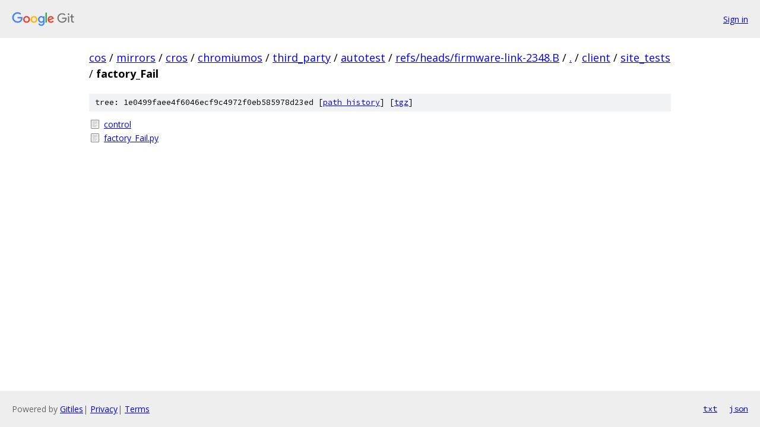

--- FILE ---
content_type: text/html; charset=utf-8
request_url: https://cos.googlesource.com/mirrors/cros/chromiumos/third_party/autotest/+/refs/heads/firmware-link-2348.B/client/site_tests/factory_Fail/
body_size: 770
content:
<!DOCTYPE html><html lang="en"><head><meta charset="utf-8"><meta name="viewport" content="width=device-width, initial-scale=1"><title>client/site_tests/factory_Fail - mirrors/cros/chromiumos/third_party/autotest - Git at Google</title><link rel="stylesheet" type="text/css" href="/+static/base.css"><!-- default customHeadTagPart --></head><body class="Site"><header class="Site-header"><div class="Header"><a class="Header-image" href="/"><img src="//www.gstatic.com/images/branding/lockups/2x/lockup_git_color_108x24dp.png" width="108" height="24" alt="Google Git"></a><div class="Header-menu"> <a class="Header-menuItem" href="https://accounts.google.com/AccountChooser?faa=1&amp;continue=https://cos.googlesource.com/login/mirrors/cros/chromiumos/third_party/autotest/%2B/refs/heads/firmware-link-2348.B/client/site_tests/factory_Fail">Sign in</a> </div></div></header><div class="Site-content"><div class="Container "><div class="Breadcrumbs"><a class="Breadcrumbs-crumb" href="/?format=HTML">cos</a> / <a class="Breadcrumbs-crumb" href="/mirrors/">mirrors</a> / <a class="Breadcrumbs-crumb" href="/mirrors/cros/">cros</a> / <a class="Breadcrumbs-crumb" href="/mirrors/cros/chromiumos/">chromiumos</a> / <a class="Breadcrumbs-crumb" href="/mirrors/cros/chromiumos/third_party/">third_party</a> / <a class="Breadcrumbs-crumb" href="/mirrors/cros/chromiumos/third_party/autotest/">autotest</a> / <a class="Breadcrumbs-crumb" href="/mirrors/cros/chromiumos/third_party/autotest/+/refs/heads/firmware-link-2348.B">refs/heads/firmware-link-2348.B</a> / <a class="Breadcrumbs-crumb" href="/mirrors/cros/chromiumos/third_party/autotest/+/refs/heads/firmware-link-2348.B/">.</a> / <a class="Breadcrumbs-crumb" href="/mirrors/cros/chromiumos/third_party/autotest/+/refs/heads/firmware-link-2348.B/client">client</a> / <a class="Breadcrumbs-crumb" href="/mirrors/cros/chromiumos/third_party/autotest/+/refs/heads/firmware-link-2348.B/client/site_tests">site_tests</a> / <span class="Breadcrumbs-crumb">factory_Fail</span></div><div class="TreeDetail"><div class="u-sha1 u-monospace TreeDetail-sha1">tree: 1e0499faee4f6046ecf9c4972f0eb585978d23ed [<a href="/mirrors/cros/chromiumos/third_party/autotest/+log/refs/heads/firmware-link-2348.B/client/site_tests/factory_Fail">path history</a>] <span>[<a href="/mirrors/cros/chromiumos/third_party/autotest/+archive/refs/heads/firmware-link-2348.B/client/site_tests/factory_Fail.tar.gz">tgz</a>]</span></div><ol class="FileList"><li class="FileList-item FileList-item--regularFile" title="Regular file - control"><a class="FileList-itemLink" href="/mirrors/cros/chromiumos/third_party/autotest/+/refs/heads/firmware-link-2348.B/client/site_tests/factory_Fail/control">control</a></li><li class="FileList-item FileList-item--regularFile" title="Regular file - factory_Fail.py"><a class="FileList-itemLink" href="/mirrors/cros/chromiumos/third_party/autotest/+/refs/heads/firmware-link-2348.B/client/site_tests/factory_Fail/factory_Fail.py">factory_Fail.py</a></li></ol></div></div> <!-- Container --></div> <!-- Site-content --><footer class="Site-footer"><div class="Footer"><span class="Footer-poweredBy">Powered by <a href="https://gerrit.googlesource.com/gitiles/">Gitiles</a>| <a href="https://policies.google.com/privacy">Privacy</a>| <a href="https://policies.google.com/terms">Terms</a></span><span class="Footer-formats"><a class="u-monospace Footer-formatsItem" href="?format=TEXT">txt</a> <a class="u-monospace Footer-formatsItem" href="?format=JSON">json</a></span></div></footer></body></html>